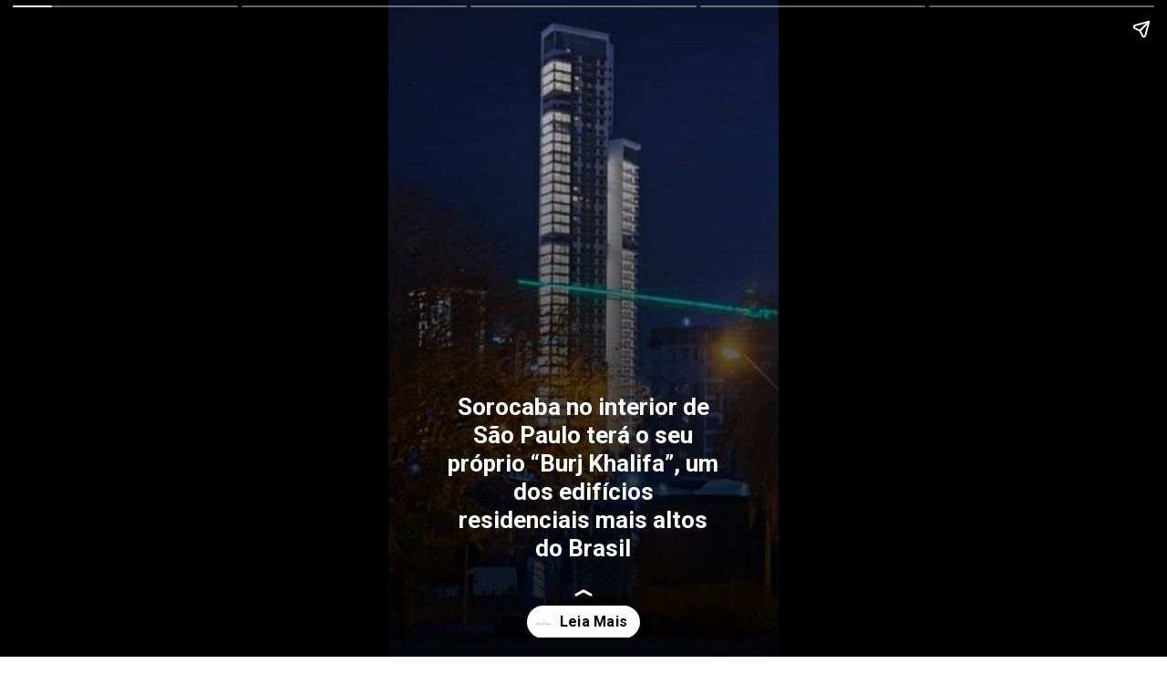

--- FILE ---
content_type: text/html; charset=utf-8
request_url: https://saopaulocitytour.com.br/web-stories/sorocaba-no-interior-de-sao-paulo-tera-o-seu-proprio-burj-khalifa/
body_size: 10786
content:
<!DOCTYPE html>
<html amp="" lang="pt-BR" transformed="self;v=1" i-amphtml-layout=""><head><meta charset="utf-8"><meta name="viewport" content="width=device-width,minimum-scale=1"><link rel="modulepreload" href="https://cdn.ampproject.org/v0.mjs" as="script" crossorigin="anonymous"><link rel="preconnect" href="https://cdn.ampproject.org"><link rel="preload" as="script" href="https://cdn.ampproject.org/v0/amp-story-1.0.js"><style amp-runtime="" i-amphtml-version="012512221826001">html{overflow-x:hidden!important}html.i-amphtml-fie{height:100%!important;width:100%!important}html:not([amp4ads]),html:not([amp4ads]) body{height:auto!important}html:not([amp4ads]) body{margin:0!important}body{-webkit-text-size-adjust:100%;-moz-text-size-adjust:100%;-ms-text-size-adjust:100%;text-size-adjust:100%}html.i-amphtml-singledoc.i-amphtml-embedded{-ms-touch-action:pan-y pinch-zoom;touch-action:pan-y pinch-zoom}html.i-amphtml-fie>body,html.i-amphtml-singledoc>body{overflow:visible!important}html.i-amphtml-fie:not(.i-amphtml-inabox)>body,html.i-amphtml-singledoc:not(.i-amphtml-inabox)>body{position:relative!important}html.i-amphtml-ios-embed-legacy>body{overflow-x:hidden!important;overflow-y:auto!important;position:absolute!important}html.i-amphtml-ios-embed{overflow-y:auto!important;position:static}#i-amphtml-wrapper{overflow-x:hidden!important;overflow-y:auto!important;position:absolute!important;top:0!important;left:0!important;right:0!important;bottom:0!important;margin:0!important;display:block!important}html.i-amphtml-ios-embed.i-amphtml-ios-overscroll,html.i-amphtml-ios-embed.i-amphtml-ios-overscroll>#i-amphtml-wrapper{-webkit-overflow-scrolling:touch!important}#i-amphtml-wrapper>body{position:relative!important;border-top:1px solid transparent!important}#i-amphtml-wrapper+body{visibility:visible}#i-amphtml-wrapper+body .i-amphtml-lightbox-element,#i-amphtml-wrapper+body[i-amphtml-lightbox]{visibility:hidden}#i-amphtml-wrapper+body[i-amphtml-lightbox] .i-amphtml-lightbox-element{visibility:visible}#i-amphtml-wrapper.i-amphtml-scroll-disabled,.i-amphtml-scroll-disabled{overflow-x:hidden!important;overflow-y:hidden!important}amp-instagram{padding:54px 0px 0px!important;background-color:#fff}amp-iframe iframe{box-sizing:border-box!important}[amp-access][amp-access-hide]{display:none}[subscriptions-dialog],body:not(.i-amphtml-subs-ready) [subscriptions-action],body:not(.i-amphtml-subs-ready) [subscriptions-section]{display:none!important}amp-experiment,amp-live-list>[update]{display:none}amp-list[resizable-children]>.i-amphtml-loading-container.amp-hidden{display:none!important}amp-list [fetch-error],amp-list[load-more] [load-more-button],amp-list[load-more] [load-more-end],amp-list[load-more] [load-more-failed],amp-list[load-more] [load-more-loading]{display:none}amp-list[diffable] div[role=list]{display:block}amp-story-page,amp-story[standalone]{min-height:1px!important;display:block!important;height:100%!important;margin:0!important;padding:0!important;overflow:hidden!important;width:100%!important}amp-story[standalone]{background-color:#000!important;position:relative!important}amp-story-page{background-color:#757575}amp-story .amp-active>div,amp-story .i-amphtml-loader-background{display:none!important}amp-story-page:not(:first-of-type):not([distance]):not([active]){transform:translateY(1000vh)!important}amp-autocomplete{position:relative!important;display:inline-block!important}amp-autocomplete>input,amp-autocomplete>textarea{padding:0.5rem;border:1px solid rgba(0,0,0,.33)}.i-amphtml-autocomplete-results,amp-autocomplete>input,amp-autocomplete>textarea{font-size:1rem;line-height:1.5rem}[amp-fx^=fly-in]{visibility:hidden}amp-script[nodom],amp-script[sandboxed]{position:fixed!important;top:0!important;width:1px!important;height:1px!important;overflow:hidden!important;visibility:hidden}
/*# sourceURL=/css/ampdoc.css*/[hidden]{display:none!important}.i-amphtml-element{display:inline-block}.i-amphtml-blurry-placeholder{transition:opacity 0.3s cubic-bezier(0.0,0.0,0.2,1)!important;pointer-events:none}[layout=nodisplay]:not(.i-amphtml-element){display:none!important}.i-amphtml-layout-fixed,[layout=fixed][width][height]:not(.i-amphtml-layout-fixed){display:inline-block;position:relative}.i-amphtml-layout-responsive,[layout=responsive][width][height]:not(.i-amphtml-layout-responsive),[width][height][heights]:not([layout]):not(.i-amphtml-layout-responsive),[width][height][sizes]:not(img):not([layout]):not(.i-amphtml-layout-responsive){display:block;position:relative}.i-amphtml-layout-intrinsic,[layout=intrinsic][width][height]:not(.i-amphtml-layout-intrinsic){display:inline-block;position:relative;max-width:100%}.i-amphtml-layout-intrinsic .i-amphtml-sizer{max-width:100%}.i-amphtml-intrinsic-sizer{max-width:100%;display:block!important}.i-amphtml-layout-container,.i-amphtml-layout-fixed-height,[layout=container],[layout=fixed-height][height]:not(.i-amphtml-layout-fixed-height){display:block;position:relative}.i-amphtml-layout-fill,.i-amphtml-layout-fill.i-amphtml-notbuilt,[layout=fill]:not(.i-amphtml-layout-fill),body noscript>*{display:block;overflow:hidden!important;position:absolute;top:0;left:0;bottom:0;right:0}body noscript>*{position:absolute!important;width:100%;height:100%;z-index:2}body noscript{display:inline!important}.i-amphtml-layout-flex-item,[layout=flex-item]:not(.i-amphtml-layout-flex-item){display:block;position:relative;-ms-flex:1 1 auto;flex:1 1 auto}.i-amphtml-layout-fluid{position:relative}.i-amphtml-layout-size-defined{overflow:hidden!important}.i-amphtml-layout-awaiting-size{position:absolute!important;top:auto!important;bottom:auto!important}i-amphtml-sizer{display:block!important}@supports (aspect-ratio:1/1){i-amphtml-sizer.i-amphtml-disable-ar{display:none!important}}.i-amphtml-blurry-placeholder,.i-amphtml-fill-content{display:block;height:0;max-height:100%;max-width:100%;min-height:100%;min-width:100%;width:0;margin:auto}.i-amphtml-layout-size-defined .i-amphtml-fill-content{position:absolute;top:0;left:0;bottom:0;right:0}.i-amphtml-replaced-content,.i-amphtml-screen-reader{padding:0!important;border:none!important}.i-amphtml-screen-reader{position:fixed!important;top:0px!important;left:0px!important;width:4px!important;height:4px!important;opacity:0!important;overflow:hidden!important;margin:0!important;display:block!important;visibility:visible!important}.i-amphtml-screen-reader~.i-amphtml-screen-reader{left:8px!important}.i-amphtml-screen-reader~.i-amphtml-screen-reader~.i-amphtml-screen-reader{left:12px!important}.i-amphtml-screen-reader~.i-amphtml-screen-reader~.i-amphtml-screen-reader~.i-amphtml-screen-reader{left:16px!important}.i-amphtml-unresolved{position:relative;overflow:hidden!important}.i-amphtml-select-disabled{-webkit-user-select:none!important;-ms-user-select:none!important;user-select:none!important}.i-amphtml-notbuilt,[layout]:not(.i-amphtml-element),[width][height][heights]:not([layout]):not(.i-amphtml-element),[width][height][sizes]:not(img):not([layout]):not(.i-amphtml-element){position:relative;overflow:hidden!important;color:transparent!important}.i-amphtml-notbuilt:not(.i-amphtml-layout-container)>*,[layout]:not([layout=container]):not(.i-amphtml-element)>*,[width][height][heights]:not([layout]):not(.i-amphtml-element)>*,[width][height][sizes]:not([layout]):not(.i-amphtml-element)>*{display:none}amp-img:not(.i-amphtml-element)[i-amphtml-ssr]>img.i-amphtml-fill-content{display:block}.i-amphtml-notbuilt:not(.i-amphtml-layout-container),[layout]:not([layout=container]):not(.i-amphtml-element),[width][height][heights]:not([layout]):not(.i-amphtml-element),[width][height][sizes]:not(img):not([layout]):not(.i-amphtml-element){color:transparent!important;line-height:0!important}.i-amphtml-ghost{visibility:hidden!important}.i-amphtml-element>[placeholder],[layout]:not(.i-amphtml-element)>[placeholder],[width][height][heights]:not([layout]):not(.i-amphtml-element)>[placeholder],[width][height][sizes]:not([layout]):not(.i-amphtml-element)>[placeholder]{display:block;line-height:normal}.i-amphtml-element>[placeholder].amp-hidden,.i-amphtml-element>[placeholder].hidden{visibility:hidden}.i-amphtml-element:not(.amp-notsupported)>[fallback],.i-amphtml-layout-container>[placeholder].amp-hidden,.i-amphtml-layout-container>[placeholder].hidden{display:none}.i-amphtml-layout-size-defined>[fallback],.i-amphtml-layout-size-defined>[placeholder]{position:absolute!important;top:0!important;left:0!important;right:0!important;bottom:0!important;z-index:1}amp-img[i-amphtml-ssr]:not(.i-amphtml-element)>[placeholder]{z-index:auto}.i-amphtml-notbuilt>[placeholder]{display:block!important}.i-amphtml-hidden-by-media-query{display:none!important}.i-amphtml-element-error{background:red!important;color:#fff!important;position:relative!important}.i-amphtml-element-error:before{content:attr(error-message)}i-amp-scroll-container,i-amphtml-scroll-container{position:absolute;top:0;left:0;right:0;bottom:0;display:block}i-amp-scroll-container.amp-active,i-amphtml-scroll-container.amp-active{overflow:auto;-webkit-overflow-scrolling:touch}.i-amphtml-loading-container{display:block!important;pointer-events:none;z-index:1}.i-amphtml-notbuilt>.i-amphtml-loading-container{display:block!important}.i-amphtml-loading-container.amp-hidden{visibility:hidden}.i-amphtml-element>[overflow]{cursor:pointer;position:relative;z-index:2;visibility:hidden;display:initial;line-height:normal}.i-amphtml-layout-size-defined>[overflow]{position:absolute}.i-amphtml-element>[overflow].amp-visible{visibility:visible}template{display:none!important}.amp-border-box,.amp-border-box *,.amp-border-box :after,.amp-border-box :before{box-sizing:border-box}amp-pixel{display:none!important}amp-analytics,amp-auto-ads,amp-story-auto-ads{position:fixed!important;top:0!important;width:1px!important;height:1px!important;overflow:hidden!important;visibility:hidden}amp-story{visibility:hidden!important}html.i-amphtml-fie>amp-analytics{position:initial!important}[visible-when-invalid]:not(.visible),form [submit-error],form [submit-success],form [submitting]{display:none}amp-accordion{display:block!important}@media (min-width:1px){:where(amp-accordion>section)>:first-child{margin:0;background-color:#efefef;padding-right:20px;border:1px solid #dfdfdf}:where(amp-accordion>section)>:last-child{margin:0}}amp-accordion>section{float:none!important}amp-accordion>section>*{float:none!important;display:block!important;overflow:hidden!important;position:relative!important}amp-accordion,amp-accordion>section{margin:0}amp-accordion:not(.i-amphtml-built)>section>:last-child{display:none!important}amp-accordion:not(.i-amphtml-built)>section[expanded]>:last-child{display:block!important}
/*# sourceURL=/css/ampshared.css*/</style><meta name="amp-story-generator-name" content="Web Stories for WordPress"><meta name="amp-story-generator-version" content="1.39.0"><meta name="description" content="Sorocaba no interior de São Paulo terá o seu próprio “Burj Khalifa”, um dos edifícios residenciais mais altos do Brasil em 2023, será um grande marco para o interior paulista!"><meta name="robots" content="index, follow, max-snippet:-1, max-video-preview:-1, max-image-preview:large"><meta property="og:locale" content="pt_BR"><meta property="og:type" content="article"><meta property="og:title" content="Sorocaba no interior de São Paulo terá o seu próprio “Burj Khalifa”, um dos edifícios residenciais mais altos do Brasil em 2023 - Tudo sobre turismo no Brasil e no exterior"><meta property="og:description" content="Sorocaba no interior de São Paulo terá o seu próprio “Burj Khalifa”, um dos edifícios residenciais mais altos do Brasil em 2023, será um grande marco para o interior paulista!"><meta property="og:url" content="https://saopaulocitytour.com.br/web-stories/sorocaba-no-interior-de-sao-paulo-tera-o-seu-proprio-burj-khalifa/"><meta property="og:site_name" content="saopaulocitytour.com.br"><meta property="og:updated_time" content="2023-09-19T12:54:59-03:00"><meta property="og:image" content="https://saopaulocitytour.com.br/wp-content/uploads/2023/09/cropped-Sorocaba-interior-de-Sao-Paulo-tera-o-seu-proprio-Burj-Khalifa-um-dos-edificios-residenciais-mais-altos-do-Brasil-1.jpg"><meta property="og:image:secure_url" content="https://saopaulocitytour.com.br/wp-content/uploads/2023/09/cropped-Sorocaba-interior-de-Sao-Paulo-tera-o-seu-proprio-Burj-Khalifa-um-dos-edificios-residenciais-mais-altos-do-Brasil-1.jpg"><meta property="og:image:width" content="640"><meta property="og:image:height" content="853"><meta property="og:image:alt" content='Sorocaba terá o seu próprio "Burj Khalifa", um dos edifícios residenciais mais altos do Brasil com 141 metros'><meta property="og:image:type" content="image/jpeg"><meta property="article:published_time" content="2023-09-19T12:54:58-03:00"><meta property="article:modified_time" content="2023-09-19T12:54:59-03:00"><meta name="twitter:card" content="summary_large_image"><meta name="twitter:title" content="Sorocaba no interior de São Paulo terá o seu próprio “Burj Khalifa”, um dos edifícios residenciais mais altos do Brasil em 2023 - Tudo sobre turismo no Brasil e no exterior"><meta name="twitter:description" content="Sorocaba no interior de São Paulo terá o seu próprio “Burj Khalifa”, um dos edifícios residenciais mais altos do Brasil em 2023, será um grande marco para o interior paulista!"><meta name="twitter:image" content="https://saopaulocitytour.com.br/wp-content/uploads/2023/09/cropped-Sorocaba-interior-de-Sao-Paulo-tera-o-seu-proprio-Burj-Khalifa-um-dos-edificios-residenciais-mais-altos-do-Brasil-1.jpg"><meta name="generator" content="WordPress 6.7.4"><meta name="msapplication-TileImage" content="https://saopaulocitytour.com.br/wp-content/uploads/2023/06/cropped-SAO-PAULO-270x270.png"><link rel="preconnect" href="https://fonts.gstatic.com" crossorigin=""><link rel="dns-prefetch" href="https://fonts.gstatic.com"><link href="http://saopaulocitytour.com.br/wp-content/uploads/2023/09/Sorocaba-interior-de-Sao-Paulo-tera-o-seu-proprio-Burj-Khalifa-um-dos-edificios-residenciais-mais-altos-do-Brasil.jpg" rel="preload" as="image"><link rel="preconnect" href="https://fonts.gstatic.com/" crossorigin=""><script async="" src="https://cdn.ampproject.org/v0.mjs" type="module" crossorigin="anonymous"></script><script async nomodule src="https://cdn.ampproject.org/v0.js" crossorigin="anonymous"></script><script async="" src="https://cdn.ampproject.org/v0/amp-story-1.0.mjs" custom-element="amp-story" type="module" crossorigin="anonymous"></script><script async nomodule src="https://cdn.ampproject.org/v0/amp-story-1.0.js" crossorigin="anonymous" custom-element="amp-story"></script><link rel="icon" href="https://saopaulocitytour.com.br/wp-content/uploads/2023/06/cropped-SAO-PAULO-32x32.png" sizes="32x32"><link rel="icon" href="https://saopaulocitytour.com.br/wp-content/uploads/2023/06/cropped-SAO-PAULO-192x192.png" sizes="192x192"><link href="https://fonts.googleapis.com/css2?display=swap&amp;family=Roboto%3Awght%40400%3B700" rel="stylesheet"><style amp-custom="">h3{font-weight:normal}amp-story-page{background-color:#131516}amp-story-grid-layer{overflow:visible}@media (max-aspect-ratio: 9 / 16){@media (min-aspect-ratio: 320 / 678){amp-story-grid-layer.grid-layer{margin-top:calc(( 100% / .5625 - 100% / .66666666666667 ) / 2)}}}@media not all and (min-resolution:.001dpcm){@media{p.text-wrapper > span{font-size:calc(100% - .5px)}}}.page-fullbleed-area,.page-background-overlay-area{position:absolute;overflow:hidden;width:100%;left:0;height:calc(1.1851851851852 * 100%);top:calc(( 1 - 1.1851851851852 ) * 100% / 2)}.element-overlay-area{position:absolute;width:100%;height:100%;top:0;left:0}.page-safe-area{overflow:visible;position:absolute;top:0;bottom:0;left:0;right:0;width:100%;height:calc(.84375 * 100%);margin:auto 0}.mask{position:absolute;overflow:hidden}.fill{position:absolute;top:0;left:0;right:0;bottom:0;margin:0}._8b3559e{background-color:#282637}._6120891{position:absolute;pointer-events:none;left:0;top:-9.25926%;width:100%;height:118.51852%;opacity:1}._89d52dd{pointer-events:initial;width:100%;height:100%;display:block;position:absolute;top:0;left:0;z-index:0}._ad87e47{position:absolute;width:237.03704%;height:100%;left:-55.55556%;top:0%}._f0c8e08{background-image:linear-gradient(.5turn,rgba(0,0,0,0) 0%,rgba(0,0,0,.7) 100%)}._92dbe7e{position:absolute;pointer-events:none;left:14.56311%;top:61.16505%;width:70.87379%;height:24.11003%;opacity:1}._8678df6{pointer-events:initial;width:100%;height:100%;display:block;position:absolute;top:0;left:0;z-index:0;border-radius:.68493150684932% .68493150684932% .68493150684932% .68493150684932%/1.3422818791946% 1.3422818791946% 1.3422818791946% 1.3422818791946%}._dcf2a51{white-space:pre-line;overflow-wrap:break-word;word-break:break-word;margin:-.12039811643836% 0;font-family:"Roboto","Helvetica Neue","Helvetica",sans-serif;font-size:.404531em;line-height:1.2;text-align:center;padding:0;color:#000}._14af73e{font-weight:700;color:#fff}._1d8c43c{background-color:#232233}._19971a1{position:absolute;width:237.03704%;height:100%;left:-68.51852%;top:0%}._7a099c5{background-color:rgba(0,0,0,.5)}._4b0416f{position:absolute;pointer-events:none;left:11.40777%;top:46.27832%;width:76.94175%;height:46.76375%;opacity:1}._77b96f4{pointer-events:initial;width:100%;height:100%;display:block;position:absolute;top:0;left:0;z-index:0;border-radius:.63091482649842% .63091482649842% .63091482649842% .63091482649842%/.69204152249135% .69204152249135% .69204152249135% .69204152249135%}._3abc569{white-space:pre-line;overflow-wrap:break-word;word-break:break-word;margin:-.097594637223975% 0;font-family:"Roboto","Helvetica Neue","Helvetica",sans-serif;font-size:.355987em;line-height:1.2;text-align:left;padding:0;color:#000}._dbdba4f{background-color:#f3f3f3}._35508bf{position:absolute;width:266.31253%;height:100%;left:-83.15627%;top:0%}._6fc9131{position:absolute;pointer-events:none;left:11.65049%;top:42.55663%;width:76.94175%;height:46.76375%;opacity:1}._4bbb41a{color:#fff}._35b0041{background-color:#50524b}._6848ba7{position:absolute;width:118.33333%;height:100%;left:-9.16667%;top:0%}._0f21936{position:absolute;pointer-events:none;left:14.07767%;top:63.26861%;width:76.94175%;height:25.56634%;opacity:1}._4bfc202{pointer-events:initial;width:100%;height:100%;display:block;position:absolute;top:0;left:0;z-index:0;border-radius:.63091482649842% .63091482649842% .63091482649842% .63091482649842%/1.2658227848101% 1.2658227848101% 1.2658227848101% 1.2658227848101%}._39316d4{position:absolute;width:436.14815%;height:184%;left:-146.31482%;top:-17%}._cb14c86{position:absolute;pointer-events:none;left:11.65049%;top:36.40777%;width:76.94175%;height:54.20712%;opacity:1}._02f0425{pointer-events:initial;width:100%;height:100%;display:block;position:absolute;top:0;left:0;z-index:0;border-radius:.63091482649842% .63091482649842% .63091482649842% .63091482649842%/.59701492537313% .59701492537313% .59701492537313% .59701492537313%}._8789e3d{white-space:pre-line;overflow-wrap:break-word;word-break:break-word;margin:-.088722397476341% 0;font-family:"Roboto","Helvetica Neue","Helvetica",sans-serif;font-size:.323625em;line-height:1.2;text-align:left;padding:0;color:#000}

/*# sourceURL=amp-custom.css */</style><link rel="alternate" type="application/rss+xml" title="Feed para Tudo sobre turismo no Brasil e no exterior »" href="https://saopaulocitytour.com.br/feed/"><link rel="alternate" type="application/rss+xml" title="Feed de comentários para Tudo sobre turismo no Brasil e no exterior »" href="https://saopaulocitytour.com.br/comments/feed/"><link rel="alternate" type="application/rss+xml" title="Feed de Tudo sobre turismo no Brasil e no exterior » Story" href="https://saopaulocitytour.com.br/web-stories/feed/"><title>Sorocaba no interior de São Paulo terá o seu próprio “Burj Khalifa”, um dos edifícios residenciais mais altos do Brasil em 2023 - Tudo sobre turismo no Brasil e no exterior</title><link rel="canonical" href="https://saopaulocitytour.com.br/web-stories/sorocaba-no-interior-de-sao-paulo-tera-o-seu-proprio-burj-khalifa/"><script type="application/ld+json" class="rank-math-schema">{"@context":"https://schema.org","@graph":[{"@type":["Person","Organization"],"@id":"https://saopaulocitytour.com.br/#person","name":"saopaulocitytour.com.br","logo":{"@type":"ImageObject","@id":"https://saopaulocitytour.com.br/#logo","url":"https://saopaulocitytour.com.br/wp-content/uploads/2023/06/cropped-cropped-SAO-PAULO.png","width":"96","height":"96"}},{"@type":"WebSite","@id":"https://saopaulocitytour.com.br/#website","url":"https://saopaulocitytour.com.br","name":"saopaulocitytour.com.br","alternateName":"S\u00e3o Paulo City","publisher":{"@id":"https://saopaulocitytour.com.br/#person"},"inLanguage":"pt-BR"},{"@type":"ImageObject","@id":"https://saopaulocitytour.com.br/wp-content/uploads/2023/09/cropped-Sorocaba-interior-de-Sao-Paulo-tera-o-seu-proprio-Burj-Khalifa-um-dos-edificios-residenciais-mais-altos-do-Brasil-1.jpg","url":"https://saopaulocitytour.com.br/wp-content/uploads/2023/09/cropped-Sorocaba-interior-de-Sao-Paulo-tera-o-seu-proprio-Burj-Khalifa-um-dos-edificios-residenciais-mais-altos-do-Brasil-1.jpg","width":"640","height":"853","caption":"Sorocaba ter\u00e1 o seu pr\u00f3prio \"Burj Khalifa\", um dos edif\u00edcios residenciais mais altos do Brasil com 141 metros","inLanguage":"pt-BR"},{"@type":"WebPage","@id":"https://saopaulocitytour.com.br/web-stories/sorocaba-no-interior-de-sao-paulo-tera-o-seu-proprio-burj-khalifa/#webpage","url":"https://saopaulocitytour.com.br/web-stories/sorocaba-no-interior-de-sao-paulo-tera-o-seu-proprio-burj-khalifa/","name":"Sorocaba no interior de S\u00e3o Paulo ter\u00e1 o seu pr\u00f3prio \u201cBurj Khalifa\u201d, um dos edif\u00edcios residenciais mais altos do Brasil em 2023 - Tudo sobre turismo no Brasil e no exterior","datePublished":"2023-09-19T12:54:58-03:00","dateModified":"2023-09-19T12:54:59-03:00","isPartOf":{"@id":"https://saopaulocitytour.com.br/#website"},"primaryImageOfPage":{"@id":"https://saopaulocitytour.com.br/wp-content/uploads/2023/09/cropped-Sorocaba-interior-de-Sao-Paulo-tera-o-seu-proprio-Burj-Khalifa-um-dos-edificios-residenciais-mais-altos-do-Brasil-1.jpg"},"inLanguage":"pt-BR"},{"@type":"Person","@id":"https://saopaulocitytour.com.br/author/esolucoes24gmail-com/","name":"S\u00e3o Paulo SP","url":"https://saopaulocitytour.com.br/author/esolucoes24gmail-com/","image":{"@type":"ImageObject","@id":"https://secure.gravatar.com/avatar/ff266ca22632a1de7f329081d4b134e3?s=96&amp;d=mm&amp;r=g","url":"https://secure.gravatar.com/avatar/ff266ca22632a1de7f329081d4b134e3?s=96&amp;d=mm&amp;r=g","caption":"S\u00e3o Paulo SP","inLanguage":"pt-BR"},"sameAs":["http://saopaulocitytour.com.br"]},{"@type":"Article","headline":"Sorocaba no interior de S\u00e3o Paulo ter\u00e1 o seu pr\u00f3prio \u201cBurj Khalifa\u201d, um dos edif\u00edcios residenciais mais","datePublished":"2023-09-19T12:54:58-03:00","dateModified":"2023-09-19T12:54:59-03:00","author":{"@id":"https://saopaulocitytour.com.br/author/esolucoes24gmail-com/","name":"S\u00e3o Paulo SP"},"publisher":{"@id":"https://saopaulocitytour.com.br/#person"},"description":"Sorocaba no interior de S\u00e3o Paulo ter\u00e1 o seu pr\u00f3prio \u201cBurj Khalifa\u201d, um dos edif\u00edcios residenciais mais altos do Brasil em 2023, ser\u00e1 um grande marco para o interior paulista!","name":"Sorocaba no interior de S\u00e3o Paulo ter\u00e1 o seu pr\u00f3prio \u201cBurj Khalifa\u201d, um dos edif\u00edcios residenciais mais","@id":"https://saopaulocitytour.com.br/web-stories/sorocaba-no-interior-de-sao-paulo-tera-o-seu-proprio-burj-khalifa/#richSnippet","isPartOf":{"@id":"https://saopaulocitytour.com.br/web-stories/sorocaba-no-interior-de-sao-paulo-tera-o-seu-proprio-burj-khalifa/#webpage"},"image":{"@id":"https://saopaulocitytour.com.br/wp-content/uploads/2023/09/cropped-Sorocaba-interior-de-Sao-Paulo-tera-o-seu-proprio-Burj-Khalifa-um-dos-edificios-residenciais-mais-altos-do-Brasil-1.jpg"},"inLanguage":"pt-BR","mainEntityOfPage":{"@id":"https://saopaulocitytour.com.br/web-stories/sorocaba-no-interior-de-sao-paulo-tera-o-seu-proprio-burj-khalifa/#webpage"}}]}</script><link rel="https://api.w.org/" href="https://saopaulocitytour.com.br/wp-json/"><link rel="alternate" title="JSON" type="application/json" href="https://saopaulocitytour.com.br/wp-json/web-stories/v1/web-story/70"><link rel="EditURI" type="application/rsd+xml" title="RSD" href="https://saopaulocitytour.com.br/xmlrpc.php?rsd"><link rel="next" title="Como Você Pode Salvar Vidas de Animais em Situações de Risco e Atropelamento em Sorocaba/São Paulo" href="https://saopaulocitytour.com.br/web-stories/como-voce-pode-salvar-vidas-de-animais/"><link rel="shortlink" href="https://saopaulocitytour.com.br/?p=70"><link rel="alternate" title="oEmbed (JSON)" type="application/json+oembed" href="https://saopaulocitytour.com.br/wp-json/oembed/1.0/embed?url=https%3A%2F%2Fsaopaulocitytour.com.br%2Fweb-stories%2Fsorocaba-no-interior-de-sao-paulo-tera-o-seu-proprio-burj-khalifa%2F"><link rel="alternate" title="oEmbed (XML)" type="text/xml+oembed" href="https://saopaulocitytour.com.br/wp-json/oembed/1.0/embed?url=https%3A%2F%2Fsaopaulocitytour.com.br%2Fweb-stories%2Fsorocaba-no-interior-de-sao-paulo-tera-o-seu-proprio-burj-khalifa%2F&amp;format=xml"><link rel="apple-touch-icon" href="https://saopaulocitytour.com.br/wp-content/uploads/2023/06/cropped-SAO-PAULO-180x180.png"><script amp-onerror="">document.querySelector("script[src*='/v0.js']").onerror=function(){document.querySelector('style[amp-boilerplate]').textContent=''}</script><style amp-boilerplate="">body{-webkit-animation:-amp-start 8s steps(1,end) 0s 1 normal both;-moz-animation:-amp-start 8s steps(1,end) 0s 1 normal both;-ms-animation:-amp-start 8s steps(1,end) 0s 1 normal both;animation:-amp-start 8s steps(1,end) 0s 1 normal both}@-webkit-keyframes -amp-start{from{visibility:hidden}to{visibility:visible}}@-moz-keyframes -amp-start{from{visibility:hidden}to{visibility:visible}}@-ms-keyframes -amp-start{from{visibility:hidden}to{visibility:visible}}@-o-keyframes -amp-start{from{visibility:hidden}to{visibility:visible}}@keyframes -amp-start{from{visibility:hidden}to{visibility:visible}}</style><noscript><style amp-boilerplate="">body{-webkit-animation:none;-moz-animation:none;-ms-animation:none;animation:none}</style></noscript><link rel="stylesheet" amp-extension="amp-story" href="https://cdn.ampproject.org/v0/amp-story-1.0.css"><script amp-story-dvh-polyfill="">"use strict";if(!self.CSS||!CSS.supports||!CSS.supports("height:1dvh")){function e(){document.documentElement.style.setProperty("--story-dvh",innerHeight/100+"px","important")}addEventListener("resize",e,{passive:!0}),e()}</script></head><body><amp-story standalone="" publisher="Tudo sobre turismo no Brasil e no exterior" publisher-logo-src="http://saopaulocitytour.com.br/wp-content/uploads/2023/06/cropped-cropped-SAO-PAULO.png" title="Sorocaba no interior de São Paulo terá o seu próprio “Burj Khalifa”, um dos edifícios residenciais mais altos do Brasil em 2023" poster-portrait-src="https://saopaulocitytour.com.br/wp-content/uploads/2023/09/cropped-Sorocaba-interior-de-Sao-Paulo-tera-o-seu-proprio-Burj-Khalifa-um-dos-edificios-residenciais-mais-altos-do-Brasil-1.jpg" class="i-amphtml-layout-container" i-amphtml-layout="container"><amp-story-page id="21d889ed-015c-4007-b779-1e40673241da" auto-advance-after="9s" class="i-amphtml-layout-container" i-amphtml-layout="container"><amp-story-grid-layer template="vertical" aspect-ratio="412:618" class="grid-layer i-amphtml-layout-container" i-amphtml-layout="container" style="--aspect-ratio:412/618;"><div class="_8b3559e page-fullbleed-area"><div class="page-safe-area"><div class="_6120891"><div class="_89d52dd mask" id="el-29a36276-7f63-4377-bffa-e54829cd1c30"><div data-leaf-element="true" class="_ad87e47"><amp-img layout="fill" src="http://saopaulocitytour.com.br/wp-content/uploads/2023/09/Sorocaba-interior-de-Sao-Paulo-tera-o-seu-proprio-Burj-Khalifa-um-dos-edificios-residenciais-mais-altos-do-Brasil.jpg" alt='Sorocaba terá o seu próprio "Burj Khalifa", um dos edifícios residenciais mais altos do Brasil com 141 metros' srcset="http://saopaulocitytour.com.br/wp-content/uploads/2023/09/Sorocaba-interior-de-Sao-Paulo-tera-o-seu-proprio-Burj-Khalifa-um-dos-edificios-residenciais-mais-altos-do-Brasil.jpg 800w, http://saopaulocitytour.com.br/wp-content/uploads/2023/09/Sorocaba-interior-de-Sao-Paulo-tera-o-seu-proprio-Burj-Khalifa-um-dos-edificios-residenciais-mais-altos-do-Brasil-768x576.jpg 768w, http://saopaulocitytour.com.br/wp-content/uploads/2023/09/Sorocaba-interior-de-Sao-Paulo-tera-o-seu-proprio-Burj-Khalifa-um-dos-edificios-residenciais-mais-altos-do-Brasil-300x225.jpg 300w" sizes="(min-width: 1024px) 107vh, 238vw" disable-inline-width="true" class="i-amphtml-layout-fill i-amphtml-layout-size-defined" i-amphtml-layout="fill"></amp-img></div><div class="_f0c8e08 element-overlay-area"></div></div></div><div class="_f0c8e08 page-background-overlay-area"></div></div></div></amp-story-grid-layer><amp-story-grid-layer template="vertical" aspect-ratio="412:618" class="grid-layer i-amphtml-layout-container" i-amphtml-layout="container" style="--aspect-ratio:412/618;"><div class="page-fullbleed-area"><div class="page-safe-area"><div class="_92dbe7e"><div id="el-cf32cad9-8e77-4b18-b74a-f7f891969899" class="_8678df6"><h3 class="_dcf2a51 fill text-wrapper"><span><span class="_14af73e">Sorocaba no interior de São Paulo terá o seu próprio “Burj Khalifa”, um dos edifícios residenciais mais altos do Brasil</span></span></h3></div></div></div></div></amp-story-grid-layer><amp-story-page-outlink layout="nodisplay" cta-image="https://saopaulocitytour.com.br/wp-content/uploads/2023/06/cropped-SAO-PAULO-180x180.png" class="i-amphtml-layout-nodisplay" hidden="hidden" i-amphtml-layout="nodisplay"><a href="https://saopaulocitytour.com.br/sorocaba-no-interior-de-sao-paulo-tera-o-seu-proprio-burj-khalifa-um-dos-edificios-residenciais-mais-altos-do-brasil/" target="_blank">Leia Mais</a></amp-story-page-outlink></amp-story-page><amp-story-page id="3a1c5c26-5f57-4ff4-b1a3-c408de6ea260" auto-advance-after="9s" class="i-amphtml-layout-container" i-amphtml-layout="container"><amp-story-grid-layer template="vertical" aspect-ratio="412:618" class="grid-layer i-amphtml-layout-container" i-amphtml-layout="container" style="--aspect-ratio:412/618;"><div class="_1d8c43c page-fullbleed-area"><div class="page-safe-area"><div class="_6120891"><div class="_89d52dd mask" id="el-286721b7-7c3d-4a7f-8931-7d1f861e1016"><div data-leaf-element="true" class="_19971a1"><amp-img layout="fill" src="http://saopaulocitytour.com.br/wp-content/uploads/2023/09/Burj-Khalifa-do-interior-predio-mais-alto-brasil.jpg" alt="construtora planeta sorocaba" srcset="http://saopaulocitytour.com.br/wp-content/uploads/2023/09/Burj-Khalifa-do-interior-predio-mais-alto-brasil.jpg 800w, http://saopaulocitytour.com.br/wp-content/uploads/2023/09/Burj-Khalifa-do-interior-predio-mais-alto-brasil-768x576.jpg 768w, http://saopaulocitytour.com.br/wp-content/uploads/2023/09/Burj-Khalifa-do-interior-predio-mais-alto-brasil-300x225.jpg 300w" sizes="(min-width: 1024px) 107vh, 238vw" disable-inline-width="true" class="i-amphtml-layout-fill i-amphtml-layout-size-defined" i-amphtml-layout="fill"></amp-img></div><div class="_7a099c5 element-overlay-area"></div></div></div><div class="_7a099c5 page-background-overlay-area"></div></div></div></amp-story-grid-layer><amp-story-grid-layer template="vertical" aspect-ratio="412:618" class="grid-layer i-amphtml-layout-container" i-amphtml-layout="container" style="--aspect-ratio:412/618;"><div class="page-fullbleed-area"><div class="page-safe-area"><div class="_4b0416f"><div id="el-079f5852-68f8-4789-9265-bdf568c4e4ef" class="_77b96f4"><h3 class="_3abc569 fill text-wrapper"><span><span class="_14af73e">Um dos edifícios residenciais mais altos do Brasil, com imponntes 141 metros de altura.</span>

<span class="_14af73e">O Ícone Planeta, como foi batizado, será uma adição majestosa à paisagem da cidade, simbolizando o progresso e a prosperidade da região.</span></span></h3></div></div></div></div></amp-story-grid-layer><amp-story-page-outlink layout="nodisplay" cta-image="https://saopaulocitytour.com.br/wp-content/uploads/2023/06/cropped-SAO-PAULO-180x180.png" class="i-amphtml-layout-nodisplay" hidden="hidden" i-amphtml-layout="nodisplay"><a href="https://saopaulocitytour.com.br/sorocaba-no-interior-de-sao-paulo-tera-o-seu-proprio-burj-khalifa-um-dos-edificios-residenciais-mais-altos-do-brasil/" target="_blank">Saiba Mais</a></amp-story-page-outlink></amp-story-page><amp-story-page id="04a223d5-b8b8-4982-97aa-76a90fbcc1dc" auto-advance-after="9s" class="i-amphtml-layout-container" i-amphtml-layout="container"><amp-story-grid-layer template="vertical" aspect-ratio="412:618" class="grid-layer i-amphtml-layout-container" i-amphtml-layout="container" style="--aspect-ratio:412/618;"><div class="_dbdba4f page-fullbleed-area"><div class="page-safe-area"><div class="_6120891"><div class="_89d52dd mask" id="el-6fc639c9-6252-4a61-a4ae-423a8ffc51cb"><div data-leaf-element="true" class="_35508bf"><amp-img layout="fill" src="https://images.unsplash.com/photo-1581404554128-5032fe7874be?ixid=M3wxMzcxOTN8MHwxfHNlYXJjaHwxNnx8c3VpdGV8ZW58MHx8fHwxNjk1MTM4NDU4fDA&amp;ixlib=rb-4.0.3&amp;fm=jpg&amp;w=6016&amp;h=4016&amp;fit=max" alt="white and brown bed set" srcset="https://images.unsplash.com/photo-1581404554128-5032fe7874be?ixid=M3wxMzcxOTN8MHwxfHNlYXJjaHwxNnx8c3VpdGV8ZW58MHx8fHwxNjk1MTM4NDU4fDA&amp;ixlib=rb-4.0.3&amp;fm=jpg&amp;w=6016&amp;h=4016&amp;fit=max 6016w, https://images.unsplash.com/photo-1581404554128-5032fe7874be?ixid=M3wxMzcxOTN8MHwxfHNlYXJjaHwxNnx8c3VpdGV8ZW58MHx8fHwxNjk1MTM4NDU4fDA&amp;ixlib=rb-4.0.3&amp;fm=jpg&amp;w=4812&amp;h=3212&amp;fit=max 4812w, https://images.unsplash.com/photo-1581404554128-5032fe7874be?ixid=M3wxMzcxOTN8MHwxfHNlYXJjaHwxNnx8c3VpdGV8ZW58MHx8fHwxNjk1MTM4NDU4fDA&amp;ixlib=rb-4.0.3&amp;fm=jpg&amp;w=3609&amp;h=2409&amp;fit=max 3609w, https://images.unsplash.com/photo-1581404554128-5032fe7874be?ixid=M3wxMzcxOTN8MHwxfHNlYXJjaHwxNnx8c3VpdGV8ZW58MHx8fHwxNjk1MTM4NDU4fDA&amp;ixlib=rb-4.0.3&amp;fm=jpg&amp;w=2406&amp;h=1606&amp;fit=max 2406w, https://images.unsplash.com/photo-1581404554128-5032fe7874be?ixid=M3wxMzcxOTN8MHwxfHNlYXJjaHwxNnx8c3VpdGV8ZW58MHx8fHwxNjk1MTM4NDU4fDA&amp;ixlib=rb-4.0.3&amp;fm=jpg&amp;w=1203&amp;h=803&amp;fit=max 1203w, https://images.unsplash.com/photo-1581404554128-5032fe7874be?ixid=M3wxMzcxOTN8MHwxfHNlYXJjaHwxNnx8c3VpdGV8ZW58MHx8fHwxNjk1MTM4NDU4fDA&amp;ixlib=rb-4.0.3&amp;fm=jpg&amp;w=340&amp;h=227&amp;fit=max 340w" sizes="(min-width: 1024px) 120vh, 267vw" disable-inline-width="true" class="i-amphtml-layout-fill i-amphtml-layout-size-defined" i-amphtml-layout="fill"></amp-img></div><div class="_7a099c5 element-overlay-area"></div></div></div><div class="_7a099c5 page-background-overlay-area"></div></div></div></amp-story-grid-layer><amp-story-grid-layer template="vertical" aspect-ratio="412:618" class="grid-layer i-amphtml-layout-container" i-amphtml-layout="container" style="--aspect-ratio:412/618;"><div class="page-fullbleed-area"><div class="page-safe-area"><div class="_6fc9131"><div id="el-464bdf39-01cf-481c-a44d-522ae1034ccf" class="_77b96f4"><h3 class="_3abc569 fill text-wrapper"><span><span class="_4bbb41a">Será composto por 44 pavimentos e oferecerá uma gama de opções de residências luxuosas para os moradores. Os apartamentos terão tamanhos variados, começando em 150 metros quadrados, com opções de três suítes, até unidades mais espaçosas de 173 metros quadrados, com quatro dormitórios e duas suítes</span></span></h3></div></div></div></div></amp-story-grid-layer><amp-story-page-outlink layout="nodisplay" cta-image="http://saopaulocitytour.com.br/wp-content/uploads/2023/09/cropped-Sorocaba-interior-de-Sao-Paulo-tera-o-seu-proprio-Burj-Khalifa-um-dos-edificios-residenciais-mais-altos-do-Brasil.jpg" class="i-amphtml-layout-nodisplay" hidden="hidden" i-amphtml-layout="nodisplay"><a href="https://saopaulocitytour.com.br/sorocaba-no-interior-de-sao-paulo-tera-o-seu-proprio-burj-khalifa-um-dos-edificios-residenciais-mais-altos-do-brasil/" target="_blank">Saiba Mais</a></amp-story-page-outlink></amp-story-page><amp-story-page id="1a8c96b4-bb28-4bb9-9832-3d76831473f5" auto-advance-after="9s" class="i-amphtml-layout-container" i-amphtml-layout="container"><amp-story-grid-layer template="vertical" aspect-ratio="412:618" class="grid-layer i-amphtml-layout-container" i-amphtml-layout="container" style="--aspect-ratio:412/618;"><div class="_35b0041 page-fullbleed-area"><div class="page-safe-area"><div class="_6120891"><div class="_89d52dd mask" id="el-18eada5a-0d82-418d-b417-fb6ec2f6a282"><div data-leaf-element="true" class="_6848ba7"><amp-img layout="fill" src="https://saopaulocitytour.com.br/wp-content/uploads/2023/09/Copan_ST-scaled.jpg" alt="Copan_ST" srcset="https://saopaulocitytour.com.br/wp-content/uploads/2023/09/Copan_ST-scaled.jpg 1704w, https://saopaulocitytour.com.br/wp-content/uploads/2023/09/Copan_ST-1363x2048.jpg 1363w, https://saopaulocitytour.com.br/wp-content/uploads/2023/09/Copan_ST-1023x1536.jpg 1023w, https://saopaulocitytour.com.br/wp-content/uploads/2023/09/Copan_ST-768x1154.jpg 768w, https://saopaulocitytour.com.br/wp-content/uploads/2023/09/Copan_ST-682x1024.jpg 682w, https://saopaulocitytour.com.br/wp-content/uploads/2023/09/Copan_ST-200x300.jpg 200w, https://saopaulocitytour.com.br/wp-content/uploads/2023/09/Copan_ST-150x225.jpg 150w" sizes="(min-width: 1024px) 53vh, 119vw" disable-inline-width="true" class="i-amphtml-layout-fill i-amphtml-layout-size-defined" i-amphtml-layout="fill"></amp-img></div><div class="_7a099c5 element-overlay-area"></div></div></div><div class="_7a099c5 page-background-overlay-area"></div></div></div></amp-story-grid-layer><amp-story-grid-layer template="vertical" aspect-ratio="412:618" class="grid-layer i-amphtml-layout-container" i-amphtml-layout="container" style="--aspect-ratio:412/618;"><div class="page-fullbleed-area"><div class="page-safe-area"><div class="_0f21936"><div id="el-c8f2a5da-b3bb-49cf-84e2-0f3d90833dee" class="_4bfc202"><h3 class="_3abc569 fill text-wrapper"><span><span class="_4bbb41a">A altura do edifício fará com que ele se destaque na paisagem de Sorocaba, superando até mesmo ícones como o Copan, com seus 140 metros de altura.</span></span></h3></div></div></div></div></amp-story-grid-layer><amp-story-page-outlink layout="nodisplay" cta-image="http://saopaulocitytour.com.br/wp-content/uploads/2023/09/cropped-Sorocaba-interior-de-Sao-Paulo-tera-o-seu-proprio-Burj-Khalifa-um-dos-edificios-residenciais-mais-altos-do-Brasil.jpg" class="i-amphtml-layout-nodisplay" hidden="hidden" i-amphtml-layout="nodisplay"><a href="https://saopaulocitytour.com.br/sorocaba-no-interior-de-sao-paulo-tera-o-seu-proprio-burj-khalifa-um-dos-edificios-residenciais-mais-altos-do-brasil/" target="_blank">Saiba Mais</a></amp-story-page-outlink></amp-story-page><amp-story-page id="625807cd-ce70-425c-a0d9-a74a29d10601" auto-advance-after="9s" class="i-amphtml-layout-container" i-amphtml-layout="container"><amp-story-grid-layer template="vertical" aspect-ratio="412:618" class="grid-layer i-amphtml-layout-container" i-amphtml-layout="container" style="--aspect-ratio:412/618;"><div class="_8b3559e page-fullbleed-area"><div class="page-safe-area"><div class="_6120891"><div class="_89d52dd mask" id="el-816bbeae-73fc-487d-a419-b9062732bde7"><div data-leaf-element="true" class="_39316d4"><amp-img layout="fill" src="http://saopaulocitytour.com.br/wp-content/uploads/2023/09/Sorocaba-interior-de-Sao-Paulo-tera-o-seu-proprio-Burj-Khalifa-um-dos-edificios-residenciais-mais-altos-do-Brasil.jpg" alt='Sorocaba terá o seu próprio "Burj Khalifa", um dos edifícios residenciais mais altos do Brasil com 141 metros' srcset="http://saopaulocitytour.com.br/wp-content/uploads/2023/09/Sorocaba-interior-de-Sao-Paulo-tera-o-seu-proprio-Burj-Khalifa-um-dos-edificios-residenciais-mais-altos-do-Brasil.jpg 800w, http://saopaulocitytour.com.br/wp-content/uploads/2023/09/Sorocaba-interior-de-Sao-Paulo-tera-o-seu-proprio-Burj-Khalifa-um-dos-edificios-residenciais-mais-altos-do-Brasil-768x576.jpg 768w, http://saopaulocitytour.com.br/wp-content/uploads/2023/09/Sorocaba-interior-de-Sao-Paulo-tera-o-seu-proprio-Burj-Khalifa-um-dos-edificios-residenciais-mais-altos-do-Brasil-300x225.jpg 300w" sizes="(min-width: 1024px) 197vh, 437vw" disable-inline-width="true" class="i-amphtml-layout-fill i-amphtml-layout-size-defined" i-amphtml-layout="fill"></amp-img></div><div class="_7a099c5 element-overlay-area"></div></div></div><div class="_7a099c5 page-background-overlay-area"></div></div></div></amp-story-grid-layer><amp-story-grid-layer template="vertical" aspect-ratio="412:618" class="grid-layer i-amphtml-layout-container" i-amphtml-layout="container" style="--aspect-ratio:412/618;"><div class="page-fullbleed-area"><div class="page-safe-area"><div class="_cb14c86"><div id="el-0c3ff376-9682-4464-98f5-4619f4626caf" class="_02f0425"><p class="_8789e3d fill text-wrapper"><span><span class="_4bbb41a">O Ícone Planeta é mais do que apenas um edifício alto; é um símbolo do avanço, da prosperidade econômica e do compromisso com a qualidade de vida em Sorocaba. À medida que este projeto grandioso se torna realidade, a cidade e seus moradores estão ansiosos para testemunhar o impacto transformador que ele trará à região. Sorocaba está, indiscutivelmente, no caminho para um futuro ainda mais brilhante.</span></span></p></div></div></div></div></amp-story-grid-layer><amp-story-page-outlink layout="nodisplay" cta-image="http://saopaulocitytour.com.br/wp-content/uploads/2023/09/cropped-Sorocaba-interior-de-Sao-Paulo-tera-o-seu-proprio-Burj-Khalifa-um-dos-edificios-residenciais-mais-altos-do-Brasil.jpg" class="i-amphtml-layout-nodisplay" hidden="hidden" i-amphtml-layout="nodisplay"><a href="https://saopaulocitytour.com.br/sorocaba-no-interior-de-sao-paulo-tera-o-seu-proprio-burj-khalifa-um-dos-edificios-residenciais-mais-altos-do-brasil/" target="_blank">Saiba Mais</a></amp-story-page-outlink></amp-story-page><amp-story-social-share layout="nodisplay" class="i-amphtml-layout-nodisplay" hidden="hidden" i-amphtml-layout="nodisplay"><script type="application/json">{"shareProviders":[{"provider":"twitter"},{"provider":"linkedin"},{"provider":"email"},{"provider":"system"}]}</script></amp-story-social-share></amp-story></body></html>
